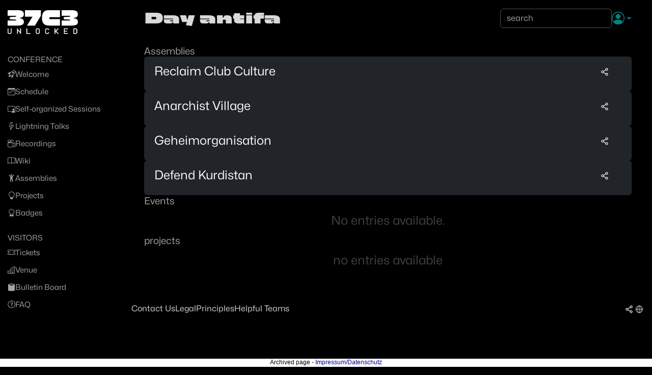

--- FILE ---
content_type: text/html
request_url: https://events.ccc.de/congress/2023/hub/en/tag/antifa/
body_size: 5036
content:










<!DOCTYPE html>
<html lang="en" class="no-js" data-bs-theme="dark">
    <head>
        <meta charset="utf-8">
        <link rel="stylesheet" href="/congress/2023/hub/static/plainui/hub.4e05881aebe7.css">
        <link rel="icon" href="/congress/2023/hub/static/plainui/img/favicon.2390bd4769a8.ico" type="image/x-icon">
        <title>37th Chaos Communication Congress - Day antifa</title>
        <meta name="viewport" content="width=device-width, initial-scale=1">
        
        <link href="/congress/2023/hub/static/map/leaflet.f18ae622e307.css" rel='stylesheet' />
        <script src="/congress/2023/hub/static/map/leaflet.cc48e11dbfdc.js"></script>
        <link href="/congress/2023/hub/static/map/leaflet.draw.85a571216a19.css" rel='stylesheet' />
        <script src="/congress/2023/hub/static/map/leaflet.draw.289ad1d147f4.js"></script>
        <script>
            document.addEventListener('DOMContentLoaded', (e) => {
                document.querySelector('html').classList.remove('no-js');
                document.querySelector('html').classList.add('js');
            });
        </script>
    </head>
    <body><ul class="visually-hidden">
            <li>
                <a href="#header">Zur Navigation</a>
            </li>
            <li>
                <a href="#content">Zum Inhalt</a>
            </li>
            <li>
                <a href="#footer">Zum Footer</a>
            </li>
        </ul>
        <div class="d-flex">
            
<input id="hub-mobile-nav-toggle" type="checkbox" class="d-none">
<div id="hub-main-navbar" class="hub-main-navbar">
    <div class="p-3 pt-md-4">
        <div class="hub-navbar-logo text-white mb-md-4">
            
<a
    class="navbar-brand hub-logo"
    href="/congress/2023/hub/en/index/"
    style="height: 50px;">

<svg
   viewBox="0 0 56.663077 20.363008"
   version="1.1"
   id="svg1"
   xml:space="preserve"
   xmlns="http://www.w3.org/2000/svg"
   xmlns:svg="http://www.w3.org/2000/svg"><defs
     id="defs1" /><g
     style="fill:none"
     id="g1"
     transform="matrix(0.27756114,0,0,0.27756114,-0.50023456,-0.15552666)"><path
       d="M 1.80225,30.4511 H 25.8893 V 27.7522 L 8.06572,26.7141 V 20.3486 L 25.8893,19.3105 V 16.6116 H 1.80225 V 0.560333 H 30.1276 c 13.5852,0 18.4027,3.182787 18.4027,12.176967 0,5.9504 -4.2875,9.5484 -11.7549,9.9636 v 1.1067 c 8.8153,1.2457 11.7549,3.8743 11.7549,10.5178 0,7.7501 -5.107,10.5177 -19.5575,10.5177 H 1.80225 Z"
       fill="#ffffff"
       id="path1" /><path
       d="M 73.5752,19.2418 H 51.8011 V 0.560333 H 97.6622 V 16.4743 L 80.5617,44.8431 H 57.6311 L 73.5768,19.2418 Z"
       fill="#ffffff"
       id="path2" /><path
       d="m 100.783,22.7712 c 0,-16.67572 7.322,-22.210867 18.836,-22.210867 h 32.95 V 20.7638 h -30.205 v 5.6038 h 30.205 v 18.4739 h -30.83 c -13.006,0 -20.956,-5.0513 -20.956,-22.0719 z"
       fill="#ffffff"
       id="path3" /><path
       d="m 157.554,30.4511 h 24.087 v -2.6989 l -17.823,-1.0381 v -6.3655 l 17.823,-1.0381 V 16.6116 H 157.554 V 0.560333 h 28.326 c 13.585,0 18.401,3.182787 18.401,12.176967 0,5.9504 -4.288,9.5484 -11.754,9.9636 v 1.1067 c 8.816,1.2457 11.754,3.8743 11.754,10.5178 0,7.7501 -5.107,10.5177 -19.558,10.5177 h -27.169 z"
       fill="#ffffff"
       id="path4" /><path
       d="M 2.93594,66.6447 H 1.80312 V 53.0509 h 2.26563 v 12.4609 h 1.13281 v 1.1329 H 9.73281 V 65.5118 H 10.8656 V 53.0509 h 2.2656 v 13.5938 h -1.1328 v 1.1328 h -1.1328 v 1.1328 H 4.06875 V 67.7775 H 2.93594 Z M 31.1185,59.8478 v 9.0625 H 28.8529 V 53.0509 h 2.2656 v 3.3984 h 1.1328 v 1.1329 h 1.1328 v 1.1328 h 1.1328 v 1.1328 h 1.1329 v 1.1328 h 1.1328 v 1.1328 h 1.1328 V 53.0509 H 40.181 V 68.9103 H 37.9154 V 65.5118 H 36.7826 V 64.379 h -1.1328 v -1.1328 h -1.1329 v -1.1328 h -1.1328 v -1.1328 h -1.1328 v -1.1328 z m 24.7841,9.0625 V 53.0509 h 2.2657 v 13.5938 h 9.0625 v 2.2656 z M 90.8821,55.3165 h -4.5313 v 1.1328 H 85.218 v 9.0625 h 1.1328 v 1.1329 h 4.5313 v -1.1329 h 1.1328 v -9.0625 h -1.1328 z m -7.9297,0 h 1.1328 v -1.1328 h 1.1328 v -1.1328 h 6.7969 v 1.1328 h 1.1328 v 1.1328 h 1.1328 v 11.3282 h -1.1328 v 1.1328 h -1.1328 v 1.1328 H 85.218 v -1.1328 h -1.1328 v -1.1328 h -1.1328 z m 30.4486,11.3282 h 4.531 v -1.1329 h 1.133 V 64.379 h 2.265 v 2.2657 h -1.133 v 1.1328 h -1.132 v 1.1328 h -6.797 v -1.1328 h -1.133 v -1.1328 h -1.133 V 55.3165 h 1.133 v -1.1328 h 1.133 v -1.1328 h 6.797 v 1.1328 h 1.132 v 1.1328 h 1.133 v 2.2657 h -2.265 v -1.1329 h -1.133 v -1.1328 h -4.531 v 1.1328 h -1.133 v 9.0625 h 1.133 z m 25.917,-4.5313 v 6.7969 h -2.266 V 53.0509 h 2.266 v 6.7969 h 1.132 V 58.715 h 1.133 v -1.1328 h 1.133 v -1.1329 h 1.133 v -1.1328 h 1.133 v -1.1328 h 1.132 v -1.1328 h 2.266 v 2.2656 h -1.133 v 1.1328 h -1.133 v 1.1329 h -1.132 v 1.1328 h -1.133 v 1.1328 h -1.133 v 2.2656 h 1.133 v 1.1328 h 1.133 v 1.1328 h 1.132 v 1.1328 h 1.133 v 1.1329 h 1.133 v 2.2656 h -2.266 v -1.1328 h -1.132 v -1.1328 h -1.133 v -1.1329 h -1.133 V 64.379 h -1.133 v -1.1328 h -1.133 v -1.1328 z m 36.112,-9.0625 v 2.2656 h -9.063 v 4.5313 h 6.797 v 2.2656 h -6.797 v 4.5313 h 9.063 v 2.2656 H 164.102 V 53.0509 Z m 17.987,2.2656 v 11.3282 h 5.664 v -1.1329 h 1.133 v -9.0625 h -1.133 v -1.1328 z m -2.266,-2.2656 h 9.063 v 1.1328 h 1.133 v 1.1328 h 1.132 v 11.3282 h -1.132 v 1.1328 h -1.133 v 1.1328 h -9.063 z"
       fill="#ffffff"
       id="path5" /></g></svg>
</a>
        </div>
    </div>

    <!-- Only show on mobile -->
    <div class="d-md-none p-3">
        <div class="hub-navbar-buttons d-flex gap-3 mb-3">
            
    

            


            
<div class="dropdown" style="">
    <a class="hub-top-nav__button dropdown-toggle" href="#" id="navbarDropdown" role="button" data-bs-toggle="dropdown" aria-expanded="false">
        <i class="bi bi-person-circle hub-top-nav__button-icon"> </i>
    </a>
    <ul class="dropdown-menu dropdown-menu-start" aria-labelledby="navbarDropdown">
        
        <li><a class="dropdown-item disabled text-decoration-line-through"
               disabled="disabled"
               href="#"
               title="not available, page has been archived">
            Login</a>
        </li>
        
    </ul>
</div>

        </div>

        <form method="GET" action="/congress/2023/hub/en/search" role="search">
            <input class="form-control" name="q" type="text" placeholder="search" value="">
        </form>
    </div>

    <div class="hub-main-navbar-items overflow-y-auto">
        <div class="p-3 pt-0">
            
            <span class="hub-main-navbar__category">
                Conference
            </span>

            <ul class="hub-main-navbar__items">
                
                    
<li>
    <a
        href="/congress/2023/hub/en/index/"
        class="hub-main-navbar__item "
        title="start page">
        <i class="bi bi-rocket-takeoff"></i>
        <span>
            Welcome
        </span>
    </a>
</li>
                
                    
<li>
    <a
        href="/congress/2023/hub/en/fahrplan/"
        class="hub-main-navbar__item "
        title="talks, workshops and other events">
        <i class="bi bi-calendar-week"></i>
        <span>
            Schedule
        </span>
    </a>
</li>
                
                    
<li>
    <a
        href="/congress/2023/hub/en/sos/"
        class="hub-main-navbar__item "
        title="workshops or discussions in Assemblies or workshop rooms">
        <i class="bi bi-person-video3"></i>
        <span>
            Self-organized Sessions
        </span>
    </a>
</li>
                
                    
<li>
    <a
        href="https://c3lt.de"
        class="hub-main-navbar__item "
        title="Give a short introduction on a topic">
        <i class="bi bi-lightning"></i>
        <span>
            Lightning Talks
        </span>
    </a>
</li>
                
                    
<li>
    <a
        href="https://media.ccc.de/c/37c3"
        class="hub-main-navbar__item "
        title="recordings of talks">
        <i class="bi bi-camera-reels"></i>
        <span>
            Recordings
        </span>
    </a>
</li>
                
                    
<li>
    <a
        href="/congress/2023/hub/en/wiki/start/"
        class="hub-main-navbar__item "
        title="shared knowledge">
        <i class="bi bi-book"></i>
        <span>
            Wiki
        </span>
    </a>
</li>
                
                    
<li>
    <a
        href="/congress/2023/hub/en/assemblies/"
        class="hub-main-navbar__item "
        title="groups of people you can meet">
        <i class="bi bi-person-arms-up"></i>
        <span>
            Assemblies
        </span>
    </a>
</li>
                
                    
<li>
    <a
        href="/congress/2023/hub/en/projects/"
        class="hub-main-navbar__item "
        title="">
        <i class="bi bi-lightbulb"></i>
        <span>
            Projects
        </span>
    </a>
</li>
                
                    
<li>
    <a
        href="/congress/2023/hub/en/badges/"
        class="hub-main-navbar__item "
        title="Gotta find them all!">
        <i class="bi bi-award"></i>
        <span>
            Badges
        </span>
    </a>
</li>
                
            </ul>
            
            <span class="hub-main-navbar__category">
                visitors
            </span>

            <ul class="hub-main-navbar__items">
                
                    
<li>
    <a
        href="https://events.ccc.de/congress/2023/infos/tickets.html"
        class="hub-main-navbar__item "
        title="how? when? where?">
        <i class="bi bi-ticket-perforated"></i>
        <span>
            Tickets
        </span>
    </a>
</li>
                
                    
<li>
    <a
        href="/congress/2023/hub/en/wiki/CCH/"
        class="hub-main-navbar__item "
        title="How we use the CCH at 37C3">
        <i class="bi bi-buildings"></i>
        <span>
            Venue
        </span>
    </a>
</li>
                
                    
<li>
    <a
        href="/congress/2023/hub/en/board"
        class="hub-main-navbar__item "
        title="">
        <i class="bi bi-clipboard-fill"></i>
        <span>
            Bulletin Board
        </span>
    </a>
</li>
                
                    
<li>
    <a
        href="https://events.ccc.de/congress/2023/infos/fundamentals-and-faq.html"
        class="hub-main-navbar__item "
        title="frequently asked questions">
        <i class="bi bi-patch-question"></i>
        <span>
            FAQ
        </span>
    </a>
</li>
                
            </ul>
            
        </div>
    </div>
</div>

            <div class="hub-main container-fluid p-0 hub-bg-L04 overflow-y-scroll"><main class="container hub-content" id="content">
                        

<div class="hub-top-nav ">
    <h1 class="hub-head-page">Day antifa</h1>
    <form method="GET" action="/congress/2023/hub/en/search" role="search">
        <input class="form-control" name="q" type="text" placeholder="search" value="">
    </form>
    <div class="hub-top-nav__buttons">
        
    

        


        
<div class="dropdown" style="">
    <a class="hub-top-nav__button dropdown-toggle" href="#" id="navbarDropdown" role="button" data-bs-toggle="dropdown" aria-expanded="false">
        <i class="bi bi-person-circle hub-top-nav__button-icon"> </i>
    </a>
    <ul class="dropdown-menu dropdown-menu-start" aria-labelledby="navbarDropdown">
        
        <li><a class="dropdown-item disabled text-decoration-line-through"
               disabled="disabled"
               href="#"
               title="not available, page has been archived">
            Login</a>
        </li>
        
    </ul>
</div>

    </div>
</div>

  

<div class="hub-mobile-navbar">
    <div class="d-flex align-items-center gap-3 text-white">
        <label
          for="hub-mobile-nav-toggle"
          role="button"
          class="p-2 cursor-pointer position-relative"
          style="margin: -8px;"
        >
            <svg xmlns="http://www.w3.org/2000/svg" width="32" height="32" fill="currentColor" class="bi bi-list" viewBox="0 0 16 16">
                <path fill-rule="evenodd" d="M2.5 12a.5.5 0 0 1 .5-.5h10a.5.5 0 0 1 0 1H3a.5.5 0 0 1-.5-.5zm0-4a.5.5 0 0 1 .5-.5h10a.5.5 0 0 1 0 1H3a.5.5 0 0 1-.5-.5zm0-4a.5.5 0 0 1 .5-.5h10a.5.5 0 0 1 0 1H3a.5.5 0 0 1-.5-.5z"/>
            </svg>
            
        </label>
        <div class="hub-mobile-nav-title">
            Day antifa
        </div>
    </div>
</div>



<div class="hub-vlayout-l">
  <div class="hub-vlayout">
    <h2 class="hub-section-title mb-0">
      Assemblies
    </h2>
    
  
    <ul class="hub-list">
    
        
  
    <li class="hub-list-item hub-grid-title-buttons">
    <a href="/congress/2023/hub/en/assembly/reclaimclubculture/"
      title="Reclaim Club Culture"
      class="hub-text-list-item-title hub-grid-title"
    >
      <div>
        Reclaim Club Culture
      </div>
    </a>
        <div class="hub-grid-buttons">
          <a href="/congress/2023/hub/en/assembly/reclaimclubculture/" class="me-2 btn-icon-big btn btn-transparent" title="share this " target="_blank">
        <svg width="1.25rem" height="1.25rem" xmlns="http://www.w3.org/2000/svg" viewBox="0 0 500 500" style="enable-background:new 0 0 500 500" fill="currentColor">
            <style>.st0{display:none}.st1{display:inline}.st2{fill:none;stroke:#000;stroke-width:18;stroke-linecap:round;stroke-linejoin:round;stroke-miterlimit:10}</style>
            <path d="M353.7 304.47c-18.9 0-36.76 8.05-49.34 22.15l-94.88-54.78c2.34-6.85 3.52-14 3.52-21.28 0-6.12-.84-12.17-2.5-18.03l97.13-56.08c12.43 12.11 28.71 18.75 46.08 18.75 36.47 0 66.14-29.67 66.14-66.14s-29.67-66.14-66.14-66.14-66.14 29.67-66.14 66.14c0 5.69.74 11.35 2.19 16.86l-97.68 56.4c-12.32-11.56-28.29-17.91-45.21-17.91-36.47 0-66.14 29.67-66.14 66.14s29.67 66.14 66.14 66.14c15.6 0 30.65-5.52 42.58-15.58l99.25 57.3a66.01 66.01 0 0 0-1.14 12.19c0 36.47 29.67 66.14 66.14 66.14s66.14-29.67 66.14-66.14-29.67-66.13-66.14-66.13zm30.77 66.15c0 16.96-13.8 30.77-30.77 30.77s-30.77-13.8-30.77-30.77 13.8-30.77 30.77-30.77 30.77 13.8 30.77 30.77zm-61.53-241.56c0-16.97 13.8-30.77 30.77-30.77s30.77 13.8 30.77 30.77-13.8 30.77-30.77 30.77-30.77-13.8-30.77-30.77zm-145.31 121.5c0 16.96-13.8 30.77-30.77 30.77s-30.77-13.8-30.77-30.77 13.8-30.77 30.77-30.77c16.97.01 30.77 13.81 30.77 30.77z"/>
        </svg>
    </a>
          
          
        </div>
        
    </li>
    
        
  
    <li class="hub-list-item hub-grid-title-buttons">
    <a href="/congress/2023/hub/en/assembly/anarchistvillage/"
      title="Anarchist Village"
      class="hub-text-list-item-title hub-grid-title"
    >
      <div>
        Anarchist Village
      </div>
    </a>
        <div class="hub-grid-buttons">
          <a href="/congress/2023/hub/en/assembly/anarchistvillage/" class="me-2 btn-icon-big btn btn-transparent" title="share this " target="_blank">
        <svg width="1.25rem" height="1.25rem" xmlns="http://www.w3.org/2000/svg" viewBox="0 0 500 500" style="enable-background:new 0 0 500 500" fill="currentColor">
            <style>.st0{display:none}.st1{display:inline}.st2{fill:none;stroke:#000;stroke-width:18;stroke-linecap:round;stroke-linejoin:round;stroke-miterlimit:10}</style>
            <path d="M353.7 304.47c-18.9 0-36.76 8.05-49.34 22.15l-94.88-54.78c2.34-6.85 3.52-14 3.52-21.28 0-6.12-.84-12.17-2.5-18.03l97.13-56.08c12.43 12.11 28.71 18.75 46.08 18.75 36.47 0 66.14-29.67 66.14-66.14s-29.67-66.14-66.14-66.14-66.14 29.67-66.14 66.14c0 5.69.74 11.35 2.19 16.86l-97.68 56.4c-12.32-11.56-28.29-17.91-45.21-17.91-36.47 0-66.14 29.67-66.14 66.14s29.67 66.14 66.14 66.14c15.6 0 30.65-5.52 42.58-15.58l99.25 57.3a66.01 66.01 0 0 0-1.14 12.19c0 36.47 29.67 66.14 66.14 66.14s66.14-29.67 66.14-66.14-29.67-66.13-66.14-66.13zm30.77 66.15c0 16.96-13.8 30.77-30.77 30.77s-30.77-13.8-30.77-30.77 13.8-30.77 30.77-30.77 30.77 13.8 30.77 30.77zm-61.53-241.56c0-16.97 13.8-30.77 30.77-30.77s30.77 13.8 30.77 30.77-13.8 30.77-30.77 30.77-30.77-13.8-30.77-30.77zm-145.31 121.5c0 16.96-13.8 30.77-30.77 30.77s-30.77-13.8-30.77-30.77 13.8-30.77 30.77-30.77c16.97.01 30.77 13.81 30.77 30.77z"/>
        </svg>
    </a>
          
          
        </div>
        
    </li>
    
        
  
    <li class="hub-list-item hub-grid-title-buttons">
    <a href="/congress/2023/hub/en/assembly/geheimorga/"
      title="Geheimorganisation"
      class="hub-text-list-item-title hub-grid-title"
    >
      <div>
        Geheimorganisation
      </div>
    </a>
        <div class="hub-grid-buttons">
          <a href="/congress/2023/hub/en/assembly/geheimorga/" class="me-2 btn-icon-big btn btn-transparent" title="share this " target="_blank">
        <svg width="1.25rem" height="1.25rem" xmlns="http://www.w3.org/2000/svg" viewBox="0 0 500 500" style="enable-background:new 0 0 500 500" fill="currentColor">
            <style>.st0{display:none}.st1{display:inline}.st2{fill:none;stroke:#000;stroke-width:18;stroke-linecap:round;stroke-linejoin:round;stroke-miterlimit:10}</style>
            <path d="M353.7 304.47c-18.9 0-36.76 8.05-49.34 22.15l-94.88-54.78c2.34-6.85 3.52-14 3.52-21.28 0-6.12-.84-12.17-2.5-18.03l97.13-56.08c12.43 12.11 28.71 18.75 46.08 18.75 36.47 0 66.14-29.67 66.14-66.14s-29.67-66.14-66.14-66.14-66.14 29.67-66.14 66.14c0 5.69.74 11.35 2.19 16.86l-97.68 56.4c-12.32-11.56-28.29-17.91-45.21-17.91-36.47 0-66.14 29.67-66.14 66.14s29.67 66.14 66.14 66.14c15.6 0 30.65-5.52 42.58-15.58l99.25 57.3a66.01 66.01 0 0 0-1.14 12.19c0 36.47 29.67 66.14 66.14 66.14s66.14-29.67 66.14-66.14-29.67-66.13-66.14-66.13zm30.77 66.15c0 16.96-13.8 30.77-30.77 30.77s-30.77-13.8-30.77-30.77 13.8-30.77 30.77-30.77 30.77 13.8 30.77 30.77zm-61.53-241.56c0-16.97 13.8-30.77 30.77-30.77s30.77 13.8 30.77 30.77-13.8 30.77-30.77 30.77-30.77-13.8-30.77-30.77zm-145.31 121.5c0 16.96-13.8 30.77-30.77 30.77s-30.77-13.8-30.77-30.77 13.8-30.77 30.77-30.77c16.97.01 30.77 13.81 30.77 30.77z"/>
        </svg>
    </a>
          
          
        </div>
        
    </li>
    
        
  
    <li class="hub-list-item hub-grid-title-buttons">
    <a href="/congress/2023/hub/en/assembly/DK/"
      title="Defend Kurdistan"
      class="hub-text-list-item-title hub-grid-title"
    >
      <div>
        Defend Kurdistan
      </div>
    </a>
        <div class="hub-grid-buttons">
          <a href="/congress/2023/hub/en/assembly/DK/" class="me-2 btn-icon-big btn btn-transparent" title="share this " target="_blank">
        <svg width="1.25rem" height="1.25rem" xmlns="http://www.w3.org/2000/svg" viewBox="0 0 500 500" style="enable-background:new 0 0 500 500" fill="currentColor">
            <style>.st0{display:none}.st1{display:inline}.st2{fill:none;stroke:#000;stroke-width:18;stroke-linecap:round;stroke-linejoin:round;stroke-miterlimit:10}</style>
            <path d="M353.7 304.47c-18.9 0-36.76 8.05-49.34 22.15l-94.88-54.78c2.34-6.85 3.52-14 3.52-21.28 0-6.12-.84-12.17-2.5-18.03l97.13-56.08c12.43 12.11 28.71 18.75 46.08 18.75 36.47 0 66.14-29.67 66.14-66.14s-29.67-66.14-66.14-66.14-66.14 29.67-66.14 66.14c0 5.69.74 11.35 2.19 16.86l-97.68 56.4c-12.32-11.56-28.29-17.91-45.21-17.91-36.47 0-66.14 29.67-66.14 66.14s29.67 66.14 66.14 66.14c15.6 0 30.65-5.52 42.58-15.58l99.25 57.3a66.01 66.01 0 0 0-1.14 12.19c0 36.47 29.67 66.14 66.14 66.14s66.14-29.67 66.14-66.14-29.67-66.13-66.14-66.13zm30.77 66.15c0 16.96-13.8 30.77-30.77 30.77s-30.77-13.8-30.77-30.77 13.8-30.77 30.77-30.77 30.77 13.8 30.77 30.77zm-61.53-241.56c0-16.97 13.8-30.77 30.77-30.77s30.77 13.8 30.77 30.77-13.8 30.77-30.77 30.77-30.77-13.8-30.77-30.77zm-145.31 121.5c0 16.96-13.8 30.77-30.77 30.77s-30.77-13.8-30.77-30.77 13.8-30.77 30.77-30.77c16.97.01 30.77 13.81 30.77 30.77z"/>
        </svg>
    </a>
          
          
        </div>
        
    </li>
    
    </ul>
  
  </div>

  <div class="hub-vlayout">
    <h2 class="hub-section-title mb-0">
      Events
    </h2>
    
    <div class="hub-empty-section">No entries available.</div>
  
  </div>

  <div class="hub-vlayout">
    <h2 class="hub-section-title mb-0">
      projects
    </h2>
    
  <ul class="hub-list">
    
  </ul>

  
    <div class="hub-empty-section">
       no entries available
    </div>
  
  </div>
</div>

                    </main>
                <footer id="footer" class="container px-3 py-5">
                  <div class="d-lg-flex justify-content-between">
                    <ul class="d-flex gap-3 list-unstyled">
                      <li><a class="nav-link" title="Contact Us" href="https://help.ccc.de/">Contact Us</a></li>
                      <li><a class="nav-link" title="Legal" href="https://legal.cccv.de">Legal</a></li>
                      <li><a class="nav-link" title="Principles" href="https://help.ccc.de/principles.en.html">Principles</a></li>
                      <li><a class="nav-link" title="Helpful Teams" href="/congress/2023/hub/en/wiki/start/#md-helpful-teams">Helpful Teams</a></li>
                    </ul>
                    <ul class="d-flex gap-2 list-unstyled">
                      <li>
      <a
          href="/congress/2023/hub/en/tag/antifa/"
          class="btn-icon-big btn-transparent nav-link"
          title="share this "
          target="_blank"
      >
          <svg width="1.25rem" height="1.25rem" xmlns="http://www.w3.org/2000/svg" viewBox="0 0 500 500" style="enable-background:new 0 0 500 500" fill="currentColor">
              <style>.st0{display:none}.st1{display:inline}.st2{fill:none;stroke:#000;stroke-width:18;stroke-linecap:round;stroke-linejoin:round;stroke-miterlimit:10}</style>
              <path d="M353.7 304.47c-18.9 0-36.76 8.05-49.34 22.15l-94.88-54.78c2.34-6.85 3.52-14 3.52-21.28 0-6.12-.84-12.17-2.5-18.03l97.13-56.08c12.43 12.11 28.71 18.75 46.08 18.75 36.47 0 66.14-29.67 66.14-66.14s-29.67-66.14-66.14-66.14-66.14 29.67-66.14 66.14c0 5.69.74 11.35 2.19 16.86l-97.68 56.4c-12.32-11.56-28.29-17.91-45.21-17.91-36.47 0-66.14 29.67-66.14 66.14s29.67 66.14 66.14 66.14c15.6 0 30.65-5.52 42.58-15.58l99.25 57.3a66.01 66.01 0 0 0-1.14 12.19c0 36.47 29.67 66.14 66.14 66.14s66.14-29.67 66.14-66.14-29.67-66.13-66.14-66.13zm30.77 66.15c0 16.96-13.8 30.77-30.77 30.77s-30.77-13.8-30.77-30.77 13.8-30.77 30.77-30.77 30.77 13.8 30.77 30.77zm-61.53-241.56c0-16.97 13.8-30.77 30.77-30.77s30.77 13.8 30.77 30.77-13.8 30.77-30.77 30.77-30.77-13.8-30.77-30.77zm-145.31 121.5c0 16.96-13.8 30.77-30.77 30.77s-30.77-13.8-30.77-30.77 13.8-30.77 30.77-30.77c16.97.01 30.77 13.81 30.77 30.77z"/>
          </svg>
      </a>
    </li>
                      <li><a id="lang-select" class="btn-icon-big nav-link" data-bs-toggle="dropdown" aria-expanded="false" role="button" title="select language">
    <svg xmlns="http://www.w3.org/2000/svg" width="1.25rem" height="1.25rem" viewBox="0 0 500 500" style="enable-background:new 0 0 500 500" fill="currentColor">
        <style>
            .st0{display:none}
            .st1{display:inline}
            .st2,.st3{
                fill:none;stroke:#fff;stroke-miterlimit:10
            }
            .st2{stroke-width:18;stroke-linecap:round;stroke-linejoin:round}
            .st3{stroke-width:20}
        </style>
        <circle class="st3" cx="250" cy="250" r="169"/>
        <ellipse class="st3" cx="250" cy="250" rx="100.58" ry="169"/>
        <path class="st3" d="M250 84.68v329.59M85.83 250h328.49"/>
    </svg>
  </a>
  <ul class="dropdown-menu dropdown-menu-end" aria-labelledby="lang-select">
    
      <li><a class="dropdown-item" href="/congress/2023/hub/de/tag/antifa/">de</a></li>
      <li><a class="dropdown-item" href="/congress/2023/hub/en/tag/antifa/">en</a></li>
    
  </ul></li>
                    </ul>
                  </div>
                </footer>
            </div>
        </div><div style="margin-bottom: 16px;"></div><div style="text-align: center; position: fixed; left: 0; bottom: 0; width: 100%; height: 16px; margin: 0; padding: 0; border: 0; color: black; background-color: white; font-size: 12px; font-family: sans-serif; line-height: normal; z-index: 99999;">Archived page - <a href="https://legal.cccv.de/" style="color: darkblue !important; text-decoration: none !important; border: 0;">Impressum/Datenschutz</a></div></body>
    <script async src="/congress/2023/hub/static/plainui/js/bootstrap.bundle.min.533155813f48.js" /></script>
    <script>
        setTimeout(() => {
            var options = {
                html: true,
                title: "VOGC Ebbs",
                //html element
                //content: $("#popover-content")
                content: document.querySelector('[data-name="popover-content"]')
                //Doing below won't work. Shows title only
                //content: $("#popover-content").html()

            }
            var exampleEl = document.getElementById('apps')
            var popover = new bootstrap.Popover(exampleEl, options)
        }, 500);
    </script></html>